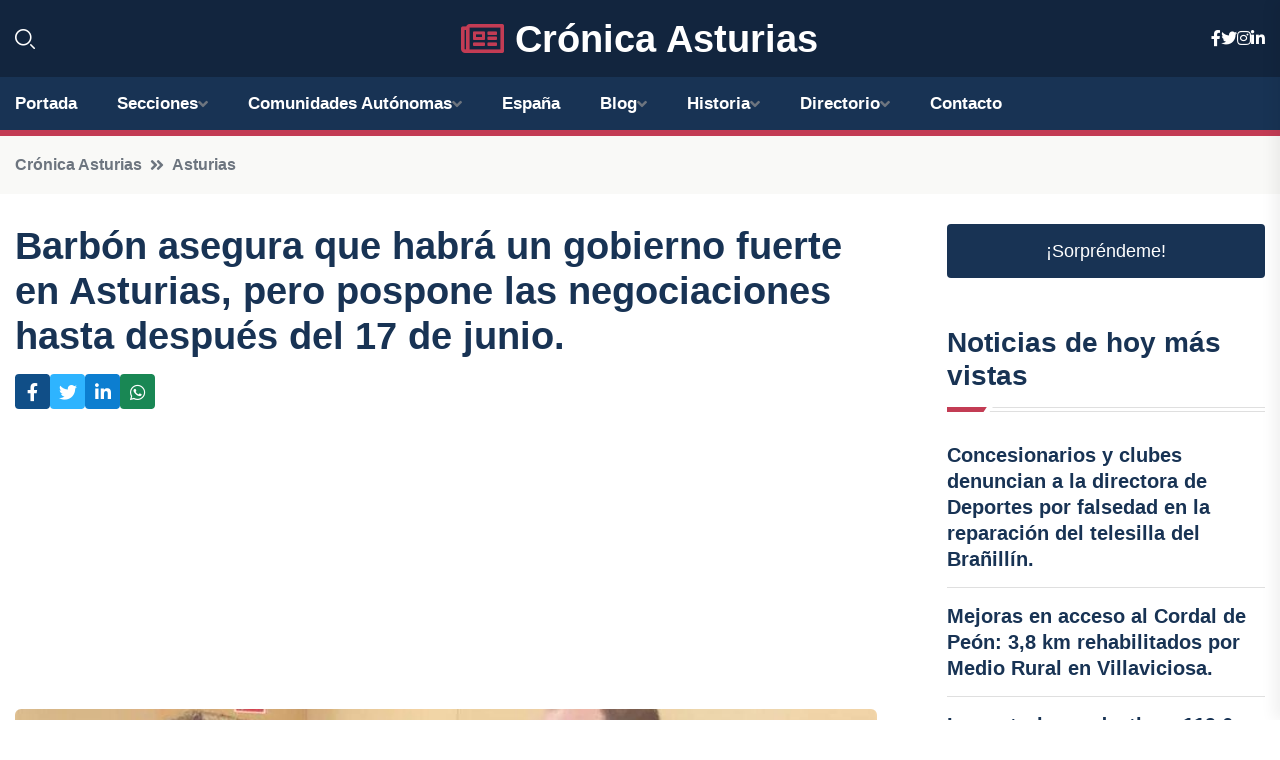

--- FILE ---
content_type: text/html; charset=utf-8
request_url: https://www.google.com/recaptcha/api2/aframe
body_size: 267
content:
<!DOCTYPE HTML><html><head><meta http-equiv="content-type" content="text/html; charset=UTF-8"></head><body><script nonce="ubiFT4TkOxhyPFxWTiCjHg">/** Anti-fraud and anti-abuse applications only. See google.com/recaptcha */ try{var clients={'sodar':'https://pagead2.googlesyndication.com/pagead/sodar?'};window.addEventListener("message",function(a){try{if(a.source===window.parent){var b=JSON.parse(a.data);var c=clients[b['id']];if(c){var d=document.createElement('img');d.src=c+b['params']+'&rc='+(localStorage.getItem("rc::a")?sessionStorage.getItem("rc::b"):"");window.document.body.appendChild(d);sessionStorage.setItem("rc::e",parseInt(sessionStorage.getItem("rc::e")||0)+1);localStorage.setItem("rc::h",'1768978479247');}}}catch(b){}});window.parent.postMessage("_grecaptcha_ready", "*");}catch(b){}</script></body></html>